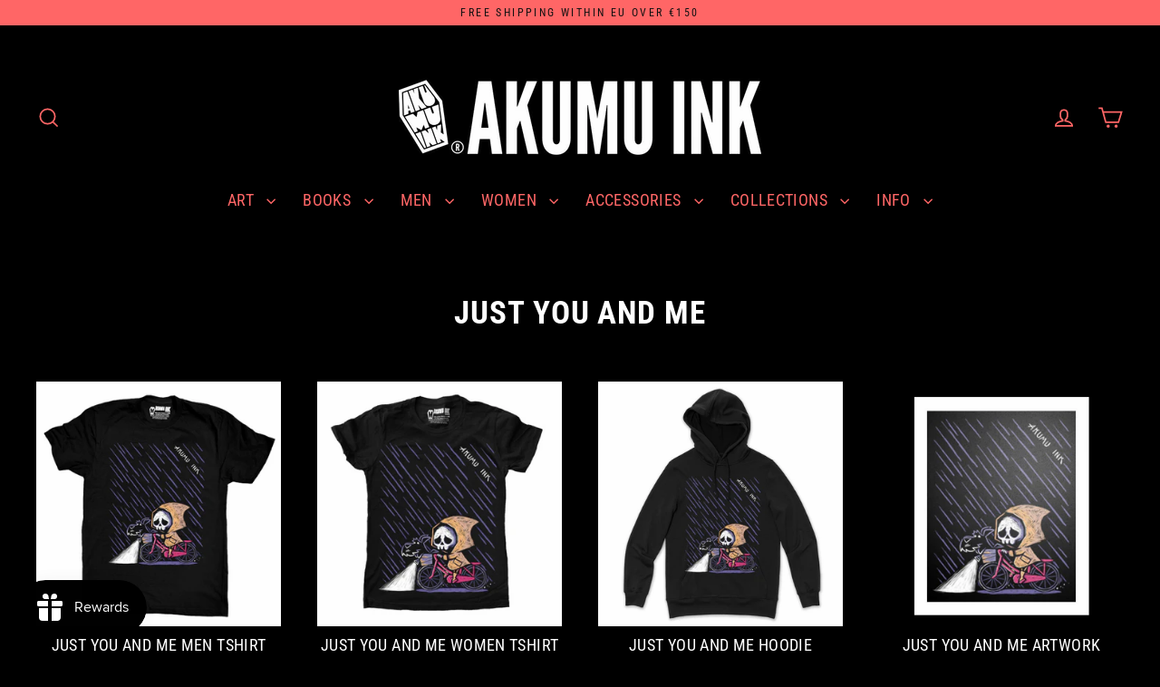

--- FILE ---
content_type: text/html; charset=UTF-8
request_url: https://www.modules4u.biz/shopify/exemptify/exemptify_v1.php
body_size: 62
content:
{"token":"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"}


--- FILE ---
content_type: text/javascript
request_url: https://cdn.starapps.studio/apps/via/akumuink/script-1754295872.js
body_size: 13365
content:
var variantImageAutomator=function(){function convertLanguageCode(languageCode){let langCode=languageCode.toUpperCase();return"PT-BR"===langCode||"PT-PT"===langCode||"ZH-CN"===langCode||"ZH-TW"===langCode?langCode.replace("-","_"):langCode.match(/^[a-zA-Z]{2}-[a-zA-Z]{2}$/)?langCode.substring(0,2):langCode}async function handleMultipartResponse(response){const reader=response.body.getReader(),decoder=new TextDecoder;let buffer="";const parts={initial:null,deferred:null};for(;;){const{done:done,value:value}=await reader.read();if(done)break;if(buffer+=decoder.decode(value,{stream:!0}),buffer.includes("--graphql")){const chunks=buffer.split("--graphql");buffer=chunks.pop()||"";for(const chunk of chunks){if(!chunk.trim())continue;const jsonMatch=chunk.match(/{.*}/s);if(jsonMatch)try{const data=JSON.parse(jsonMatch[0]);parts.initial?parts.deferred=data:parts.initial=data}catch(e){console.error("Error parsing chunk:",e)}}}}return parts}async function fetchProductVariantsWithGraphQLDefer(handle){const startTime=performance.now();let allVariants=[],hasNextPage=!0,cursor=null,productData=null,retryCount=0;const MAX_RETRIES=3,API_VERSION="2025-01";let locale=convertLanguageCode(window.Shopify.locale),countryIsoCode=window.Shopify.country;try{let shopDomain=window.Shopify?.shop;const endpoint=shopDomain?`https://${shopDomain}/api/${API_VERSION}/graphql.json`:`/api/${API_VERSION}/graphql.json`;if(!handle){const pathMatch=window.location.pathname.match(/\/products\/([^\/]+)/);if(pathMatch&&pathMatch[1])handle=decodeURIComponent(pathMatch[1]);else{let metaUrl=document.querySelector('meta[property="og:url"]');metaUrl&&(handle=decodeURIComponent(metaUrl.split("/").pop()))}if(!handle)throw new Error("Couldn't determine product handle")}for(;hasNextPage&&retryCount<MAX_RETRIES;)try{const fetchOptions={method:"POST",headers:{"Content-Type":"application/json","X-Shopify-Storefront-Access-Token":storefront_access_token,Accept:"multipart/mixed; deferSpec=20220824"},body:JSON.stringify({query:graphqlQuery,variables:{handle:handle,variantsCursor:cursor,locale:locale,countryIsoCode:countryIsoCode.toUpperCase()}}),credentials:"same-origin"},controller=new AbortController,timeoutId=setTimeout((()=>controller.abort()),6500);fetchOptions.signal=controller.signal;const response=await fetch(endpoint,fetchOptions);if(clearTimeout(timeoutId),!response.ok)throw new Error(`HTTP error! Status: ${response.status}`);let pageResponse;if((response.headers.get("Content-Type")||"").includes("multipart/mixed"))pageResponse=await handleMultipartResponse(response);else{pageResponse={initial:await response.json(),deferred:null}}!productData&&pageResponse.initial?.data?.product&&(productData={...pageResponse.initial.data.product});const deferData=pageResponse.deferred?.incremental?.[pageResponse.deferred.incremental.length-1]?.data?.variants;if(deferData){const variants=deferData.nodes||[];allVariants=[...allVariants,...variants],hasNextPage=deferData.pageInfo?.hasNextPage||!1,cursor=deferData.pageInfo?.endCursor||null,retryCount=0}else hasNextPage=!1}catch(error){retryCount++,console.warn(`Attempt ${retryCount} failed: ${error.message}`),retryCount>=MAX_RETRIES?(console.error("Max retries reached"),hasNextPage=!1):await new Promise((resolve=>setTimeout(resolve,1e3*Math.pow(2,retryCount-1))))}productData&&(productData.variants={...allVariants});const endTime=performance.now();return console.log(`Execution time: ${(endTime-startTime).toFixed(2)} ms`),productJson=convertShopifyGraphQLToProductJSON(productData),void(window.via_product_handle=`/products/${productJson.handle}`)}catch(error){throw console.error("Error while fetching variants:",error),error}}function fetchProductDataFromStoreFront(callback){let productHandle="";const pathMatch=window.location.pathname.match(/\/products\/([^\/]+)/);if(pathMatch&&pathMatch[1])productHandle=decodeURIComponent(pathMatch[1]);else if(product_url){const handle=product_url.match(/\/products\/([^\/]+)/);productHandle=decodeURIComponent(handle[1])}productHandle?window.requestIdleCallback?requestIdleCallback((()=>{fetchProductVariantsWithGraphQLDefer(productHandle).then((()=>{callback()})).catch((error=>{console.error("Failed to fetch product data:",error)}))}),{timeout:2e3}):setTimeout((()=>{fetchProductVariantsWithGraphQLDefer(productHandle).then((()=>{callback()})).catch((error=>{console.error("Failed to fetch product data:",error)}))}),1e3):console.error("Could not determine product handle from URL")}function convertShopifyGraphQLToProductJSON(graphqlData){const extractNumericId=globalId=>globalId?parseInt(globalId.split("/").pop()):null,extractOptionValues=options=>options.map(((option,index)=>({name:option.name,position:index+1,values:option.values||option.optionValues?.map((ov=>ov.name))||[]}))),createVariants=(variantsData,imagesData,mediaData)=>(Array.isArray(variantsData)?variantsData:Object.values(variantsData||{})).map((variant=>{const id=extractNumericId(variant.id),featuredImageId=variant.image?.id;delete variant.id,delete variant.image?.id;const variantImage=imagesData?.nodes?.find((img=>img.id===featuredImageId))||variant.image,variantMedia=mediaData?.nodes?.find((media=>media.previewImage.url===variantImage?.url))||null;return{id:id,featured_image:variantImage?{alt:variantImage.altText||variant.name,id:extractNumericId(variantImage.id),position:1,preview_image:{aspect_ratio:variantImage.width&&variantImage.height?variantImage.width/variantImage.height:.75,height:variantImage.height||252,width:variantImage.width||189,src:variantImage.url||""}}:null,featured_media:variantMedia?{alt:variantMedia.previewImage.altText||variant.name,id:extractNumericId(variantMedia.id),position:1,preview_image:{aspect_ratio:variantMedia.width&&variantMedia.height?variantMedia?.width/variantMedia?.height:.75,height:variantMedia?.height||252,width:variantMedia?.width||189,src:variantMedia.previewImage.url||""}}:null,...variant}})),extractImages=imagesData=>{if(!imagesData)return[];return(imagesData.nodes||imagesData).map(((img,index)=>({id:extractNumericId(img.id),product_id:extractNumericId(graphqlData.id),src:img.url,position:index}))).filter(Boolean)},extractMedia=mediaData=>{if(!mediaData)return[];return(mediaData.nodes||mediaData).map((media=>({alt:media.previewImage?.altText||media.altText||"Product Image",id:extractNumericId(media.id),position:media.position||1,preview_image:{aspect_ratio:media.previewImage?.width&&media.previewImage?.height?media.previewImage.width/media.previewImage.height:.75,height:media.previewImage?.height||252,width:media.previewImage?.width||189,src:media.previewImage?.url||media.url||""},aspect_ratio:media.previewImage?.width&&media.previewImage?.height?media.previewImage.width/media.previewImage.height:.75,height:media.previewImage?.height||252,media_type:media.mediaContentType?.toLowerCase()||"image",src:media.previewImage?.url||media.url||"",width:media.previewImage?.width||189})))};return{id:extractNumericId(graphqlData.id),title:graphqlData.title||"",handle:graphqlData.handle||"",description:graphqlData.description||"",published_at:graphqlData.publishedAt||(new Date).toISOString(),created_at:graphqlData.createdAt||(new Date).toISOString(),vendor:graphqlData.vendor||"",type:graphqlData.type||"",tags:graphqlData.tags||[],price:graphqlData.price??0,price_min:graphqlData.priceMin??0,price_max:graphqlData.priceMax??0,available:graphqlData.availableForSale??!0,price_varies:graphqlData.priceVaries??!1,compare_at_price:graphqlData.compareAtPrice??null,compare_at_price_min:graphqlData.compareAtPriceMin??0,compare_at_price_max:graphqlData.compareAtPriceMax??0,compare_at_price_varies:graphqlData.compareAtPriceVaries??!1,variants:createVariants(graphqlData.variants,graphqlData.images,graphqlData.media),images:extractImages(graphqlData.images),featured_image:graphqlData.featuredImage?.url||extractImages(graphqlData.images)[0]||"",options:extractOptionValues(graphqlData.options||[]),url:`/products/${graphqlData.handle}`,media:extractMedia(graphqlData.media),requires_selling_plan:graphqlData.requiresSellingPlan??!1,selling_plan_groups:graphqlData.sellingPlanGroups||[]}}function create_element_append_to_body(el,elId,display){display||(display="none");var g=document.createElement(el);g.id=elId,g.style="display:"+display,document.body.appendChild(g)}function find_current_variant(section){var variant_id,element=section||document;default_variant=0==default_variant?Object.keys(product_variants)[0]:default_variant;var queries={};if(document.location.search.substr(1).split("&").forEach((function(q){var i=q.split("=");try{queries[i[0].toString()]=i[1].toString()}catch(err){}})),isNaN(queries.variant)){let selector=element.querySelector('form[action="/cart/add"] [name="id"]:checked')||element.querySelector('form[action="/cart/add"] [name="id"]')||element.querySelector('select[name="id"]')||element.querySelector('[name="id"]');variant_id=selector?selector.value:default_variant}else variant_id=queries.variant?queries.variant:element.querySelector("select option[value='"+default_variant+"']").parentNode.value;return variant_id||default_variant}function is_variant_in_url(){return document.location.href.indexOf("variant=")>=0}function find_current_variant_from_url(){let variantId=null;const urlSearchParams=new URLSearchParams(document.location.search);if(urlSearchParams.has("variant")&&!isNaN(urlSearchParams.get("variant")))return urlSearchParams.get("variant");const hashPart=document.location.hash.substring(1);if(hashPart.includes("variant=")){const hashParams=new URLSearchParams(hashPart.startsWith("?")?hashPart:`?${hashPart}`);if(hashParams.has("variant")&&!isNaN(hashParams.get("variant")))return hashParams.get("variant")}return variantId}function find_variant_images(variant_id){var variant_images;if(variant_id||(variant_id=find_current_variant()),variants.hasOwnProperty(variant_id)?variant_images=variants[variant_id]:(variant_id=find_current_variant_from_url(),variant_images=variants.hasOwnProperty(variant_id)?variants[variant_id]:variants[default_variant]),!variant_images||0==variant_images.length||skip_showcase_image>=product_images.length)return product_images;if(!is_home&&"no_action"!=only_run_if_variant_in_url&&!is_variant_in_url()){function showcase_images(){return variants.g.length?variants.g:variant_assigned_images}function skipped_and_showcase_images(){let images=variants.skipped.concat(variants.g);return images.length?images:variant_assigned_images}if(selection_vid=0,"showcase_only"==only_run_if_variant_in_url)return showcase_images();if("showcase_and_variants"==only_run_if_variant_in_url)return variants.g.concat(variant_assigned_images);if("featured_only"==only_run_if_variant_in_url)return[product_images[0]];if("featured_and_showcase"==only_run_if_variant_in_url)return skip_showcase_image>0?[product_images[0]].concat(variants.g):showcase_images();if("skipped_and_showcase"==only_run_if_variant_in_url)return skipped_and_showcase_images();if("show_all"==only_run_if_variant_in_url)return product_images}return"at_start"==general_images_position?variant_images=variants.g.concat(variant_images):"at_end"==general_images_position&&(variant_images=variant_images.concat(variants.g)),variant_images&&0!=variant_images.length?variant_images:product_images}function is_array_equal(a1,a2){return JSON.stringify(a1)===JSON.stringify(a2)}function find_variant_media(variant_id){var variant_media;if(variant_id||(variant_id=find_current_variant()),variants_media.hasOwnProperty(variant_id)?variant_media=variants_media[variant_id]:(variant_id=find_current_variant_from_url(),variant_media=variants_media.hasOwnProperty(variant_id)?variants_media[variant_id]:variants_media[default_variant]),!variant_media||0==variant_media.length||skip_showcase_image>=product_media.length)return product_media;if(!is_home&&"no_action"!=only_run_if_variant_in_url&&!is_variant_in_url()){function showcase_images(){return variants_media.g.length?variants_media.g:variant_assigned_media}function skipped_and_showcase_images(){let images=variants_media.skipped.concat(variants_media.g);return images.length?images:variant_assigned_media}if(selection_vid=0,"showcase_only"==only_run_if_variant_in_url)return showcase_images();if("showcase_and_variants"==only_run_if_variant_in_url)return variants_media.g.concat(variant_assigned_media);if("featured_only"==only_run_if_variant_in_url)return[product_media[0]];if("featured_and_showcase"==only_run_if_variant_in_url)return skip_showcase_image>0?[product_media[0]].concat(variants_media.g):showcase_images();if("skipped_and_showcase"==only_run_if_variant_in_url)return skipped_and_showcase_images();if("show_all"==only_run_if_variant_in_url)return product_media}return"at_start"==general_images_position?variant_media=variants_media.g.concat(variant_media):"at_end"==general_images_position&&(variant_media=variant_media.concat(variants_media.g)),variant_media&&0!=variant_media.length?priority_video?moveVideoToFront(variant_media):variant_media:product_media}function moveVideoToFront(arr){const videoIndex=arr.findIndex((obj=>"video"===obj.media_type||"external_video"===obj.media_type));if(videoIndex>-1){const videoObj=arr.splice(videoIndex,1)[0];arr.unshift(videoObj)}return arr}const graphqlQuery="\n    query productDetails(\n        $countryIsoCode: CountryCode,\n        $locale: LanguageCode,\n        $handle: String!,\n        $variantsCursor: String\n    ) @inContext(country: $countryIsoCode, language: $locale) {\n        product(handle: $handle) {\n            id\n            handle\n            title\n            vendor\n            availableForSale\n            onlineStoreUrl\n            tags\n            publishedAt\n            featuredImage{\n                id\n                url\n            }\n            options{\n                id\n                name\n                values\n                optionValues{\n                    id\n                    name\n                }\n            }\n            images(first: 250){\n                nodes{\n                    id\n                    url\n                    altText\n                }\n            }\n            media(first: 250){\n                nodes{\n                    id\n                    previewImage {\n                        url\n                        altText\n                    }\n                    mediaContentType\n                }\n            }\n\n            ... on Product @defer {\n                variants(first: 250, after: $variantsCursor) {\n                    nodes {\n                        id\n                        availableForSale\n                        quantityAvailable\n                        title\n                        sku\n                        image{\n                        id\n                        }\n                        selectedOptions {\n                            name\n                            value\n                        }\n                    }\n                    pageInfo {\n                        hasNextPage\n                        endCursor\n                    }\n                }\n            }\n        }\n    }\n\n";var quick_view_enabled=!1,skip_showcase_image=0,selected_theme_name="Streamline",product_data_source="js",storefront_access_token="";const is_js_data_source="js"===product_data_source,is_storefront_data_source="storefront"===product_data_source;var priority_video=!1,can_execute_script=!1,only_run_if_variant_in_url="no_action",limit_on_product="none",product_url="",is_product_preview=window.location.href.toLowerCase().indexOf("/products_preview")>=0,is_product_page=/\/products\/|\/produkty\/|\/produkte\//.test(window.location.href.toLowerCase()),is_home="/"==window.location.pathname||/^\/[a-z]{2}\/?$/.test(window.location.pathname),is_pages=window.location.pathname.indexOf("/pages/")>=0,is_collection=1===window.location.pathname.search("collections"),variant_id=0,selection_vid=0,last_variant_images={};if((is_home||is_pages||is_collection||is_product_page||is_product_preview)&&(can_execute_script=!0),quick_view_enabled)var jTimer=setInterval((function(){window.$&&window.jQuery,clearInterval(jTimer)}),10);if(can_execute_script){if(is_home){if("Startup"==selected_theme_name)product_url=document.querySelector('[data-section-type="featured-product"] .product-title a')?document.querySelector('[data-section-type="featured-product"] .product-title a').href:"";else if("Flow"==selected_theme_name)product_url=document.querySelector("#product-box .product-details--form-wrapper a")?document.querySelector("#product-box .product-details--form-wrapper a").href:"";else if("Debut"==selected_theme_name);else if("Success theme"==selected_theme_name);else if("Supply V2"==selected_theme_name)product_url=document.querySelector('[data-section-type="product-template"] a.full-details')?document.querySelector('[data-section-type="product-template"] a.full-details').href:"";else if("Launch"==selected_theme_name)product_url=document.querySelector(".home-featured-product .product-title a")?document.querySelector(".home-featured-product .product-title a").href:"";else if("Responsive"==selected_theme_name)product_url=document.querySelector(".featured-product-section .product_name a")?document.querySelector(".featured-product-section .product_name a").href:"";else if("Streamline"==selected_theme_name);else if("Broadcast"==selected_theme_name)product_url=document.querySelector('[data-section-type="product"] .product__title a')?document.querySelector('[data-section-type="product"] .product__title a').href:"";else if("Palo Alto V2"==selected_theme_name)product_url=document.querySelector('[data-section-type="featured-product"]:first-child .featured-product-title a')?document.querySelector('[data-section-type="featured-product"]:first-child .featured-product-title a').href:"";else if("Startup V3"==selected_theme_name)product_url=document.querySelector(".product-title a")?document.querySelector(".product-title a").href:"";else if(["Turbo","Turbo Seoul","Turbo Florence","Turbo Portland","Turbo Chicago","Turbo Dubai","Turbo Tennessee"].indexOf(selected_theme_name)>=0)product_url=document.querySelector(".product_section .product_name a")?document.querySelector(".product_section .product_name a").href:"";else if("Palo Alto V3"==selected_theme_name)product_url=document.querySelector('[data-section-type="featured-product"] .featured-product-title a')?document.querySelector('[data-section-type="featured-product"] .featured-product-title a').href:"";else if("Warehouse"==selected_theme_name)product_url=document.querySelector('[data-section-type="product"]:last-child .product-meta__title a')?document.querySelector('[data-section-type="product"]:last-child .product-meta__title a').href:"";else if("Flex"==selected_theme_name)product_url=document.querySelector(".shopify-section.featured-product-section.jsProduct .product-thumbnail__title a")?document.querySelector(".shopify-section.featured-product-section.jsProduct .product-thumbnail__title a").href:"";else if(["Empire V5.1","Superstore V2"].indexOf(selected_theme_name)>=0){let product_links=document.querySelectorAll(".featured-product--container .product-link");product_url=product_links.length?product_links[product_links.length-1].href:""}product_url=product_url.replace(/\/$/,"").split("?")[0].split("#")[0]}else if(is_pages)"Broadcast"==selected_theme_name&&(product_url=document.querySelector('[data-section-type="product"] .product__title a')?document.querySelector('[data-section-type="product"] .product__title a').href:""),"Concept"==selected_theme_name&&(product_url=document.querySelector(".featured-product product-info a.product__more")?.href),product_url=product_url.replace(/\/$/,"").split("?")[0].split("#")[0];else if(is_collection&&!is_product_page){if("Habitat"==selected_theme_name&&(product_url=document.querySelector(".shopify-section.product-section [sa-product-url]")?.href,!product_url)){let intervalId=setInterval((function(){variantImageAutomator(),clearInterval(intervalId)}),200);return}}else product_url=window.location.pathname.replace(/\/$/,"").replace("//","/");if(product_url.length&&(void 0===window.via_product_handle||window.via_product_handle!=product_url)){var productJson;window.via_product_handle=product_url;var variants={},product_variants={};variants.g=[],variants.skipped=[];var product_images=[],default_variant=0,general_images_position="at_end",hide_single_thumb=!1,variant_assigned_images=[],variants_media={},product_media=[];variants_media.g=[],variants_media.skipped=[];var variant_assigned_media=[],product_tags="",variant_assigned_images_ids=[],variant_assigned_media_ids=[],all_variant_media=[],all_variant_images=[];function assign_variants_media(productJson){product_media=productJson.media,productJson.variants.forEach((function(variant){variant.featured_image&&-1==variant_assigned_images_ids.indexOf(variant.featured_image.id)&&(variant_assigned_images_ids.push(variant.featured_image.id),variant_assigned_images.push(variant.featured_image)),variant.featured_media&&-1==variant_assigned_media_ids.indexOf(variant.featured_media.id)&&(variant_assigned_media_ids.push(variant.featured_media.id),variant_assigned_media.push(variant.featured_media)),!default_variant&&variant.available&&(default_variant=variant.id),variant.featured_media&&(all_variant_media[variant.featured_media.id]||(all_variant_media[variant.featured_media.id]=[]),all_variant_media[variant.featured_media.id].push(variant.id)),variants_media[variant.id]=[],variant.featured_image&&(all_variant_images[variant.featured_image.id]||(all_variant_images[variant.featured_image.id]=[]),all_variant_images[variant.featured_image.id].push(variant.id)),variants[variant.id]=[],product_variants[variant.id]=variant}));var general_media=!0,current_variant_ids=[];product_media.forEach((function(media,index){general_media&&-1==variant_assigned_media_ids.indexOf(media.id)?skip_showcase_image>0&&index<skip_showcase_image?variants_media.skipped.push(media):variants_media.g.push(media):(general_media=!1,(current_variant_ids=all_variant_media[media.id]?all_variant_media[media.id]:current_variant_ids).forEach((function(variant_id){variants_media[variant_id].push(media)})))}))}function assign_variant_images(images){var general_images=!0,current_variant_ids=[];(product_images=images).forEach((function(image,index){general_images&&-1==variant_assigned_images_ids.indexOf(image.id)?skip_showcase_image>0&&index<skip_showcase_image?variants.skipped.push(image):variants.g.push(image):(general_images=!1,(current_variant_ids=all_variant_images[image.id]?all_variant_images[image.id]:current_variant_ids).forEach((function(variant_id){variants[variant_id].push(image)})))}))}function is_correct_theme_selected(){let excluded_theme_names="Shogun Page Builder App, GemPages Page Builder App, LayoutHub Easy Page Builder App, MagicZoomPlus App, MyCustomTheme, PageFly Advanced Page Builder App",excluded_stores_domains=["e28ecc.myshopify.com"];if(Shopify.theme&&Shopify.theme.name){let theme_name="Streamline".toLowerCase(),current_live_theme=Shopify.theme.schema_name?.toLowerCase();if(excluded_theme_names.includes(theme_name))return!0;if(!theme_name.includes(current_live_theme)&&"mycustomtheme"!==theme_name&&!excluded_stores_domains.includes(Shopify.shop))return console.log(`If StarApps Variant Image app is not working, please select ${current_live_theme} as theme in app dashboard or request support.`),!1}return!0}function is_restrictable(){return"include_selected"==limit_on_product&&0==/via_enabled|viaenabled|via-enabled|__via_enabled/.test(product_tags.toLowerCase())||"exclude_selected"==limit_on_product&&1==/via_disabled|via-disabled|viadisabled|__via_disabled/.test(product_tags.toLowerCase())}function get_ready_with_data(_callback){var DONE=4,OK=200,xhr_for_js=new XMLHttpRequest;return xhr_for_js.open("GET",product_url+".js",!0),xhr_for_js.send(),xhr_for_js.onreadystatechange=function(){if(xhr_for_js.readyState===DONE&&xhr_for_js.status===OK){if(productJson=JSON.parse(xhr_for_js.responseText),product_tags=productJson.tags.join(),(void 0===productJson.media||0==productJson.media.length)&&0==productJson.images.length)return;assign_variants_media(productJson);var xhr_for_json=new XMLHttpRequest;xhr_for_json.open("GET",product_url+".json",!0),xhr_for_json.send(),xhr_for_json.onreadystatechange=function(){xhr_for_json.readyState===DONE&&(xhr_for_json.status===OK&&(assign_variant_images(JSON.parse(xhr_for_json.responseText).product.images),_callback()))}}},!0}function processJSONInformation(){product_tags=productJson.tags.join();const images=is_storefront_data_source?productJson.images:productJson.product_images;assign_variants_media(productJson),assign_variant_images(images),execute_app_code()}function isNoVariantProduct(){return 1==productJson.variants.length&&productJson.variants[0].title.toLowerCase().includes("default")}const handleProductDataFetch=()=>{is_product_preview||productJson&&productJson.media||(is_js_data_source&&get_ready_with_data(execute_app_code),is_storefront_data_source&&fetchProductDataFromStoreFront(processJSONInformation))};function run(){if(is_product_preview)try{productJson=JSON.parse(document.querySelector("[sa-product-json]").innerText),processJSONInformation()}catch(e){setTimeout((function(){run()}),100)}handleProductDataFetch()}function execute_app_code(){if(!(is_restrictable()||1==product_media.length&&1==product_images.length||isNoVariantProduct())){is_correct_theme_selected();var nTimer=setInterval((function(){if("interactive"==document.readyState||"complete"==document.readyState){function streamline_find_current_variant_from_name(section){return $('[name="id"]',section).val()}clearInterval(nTimer),create_element_append_to_body("div","multi-variant-info"),create_element_append_to_body("div","multi-variant-thumb");var is_first_execution=!0;if(is_home)var section_id=(section=document.querySelector('[data-section-type="product"]')).dataset.sectionId;else{var section=document.querySelector('[data-section-type="product-template"][data-section-id="'+productJson.id+'"]');section_id=productJson.id}var stackedImages=section.dataset.imagesStacked||!1,media_used=section.querySelectorAll("[data-product-thumbs] [data-id='"+product_media[0].id+"']").length>0,all_images=media_used?product_media:product_images;document.getElementById("multi-variant-info").innerHTML=document.querySelector("[data-product-photos]").innerHTML,document.getElementById("multi-variant-thumb").innerHTML=document.querySelector("[data-product-thumbs]").innerHTML,document.querySelectorAll("#multi-variant-info img.lazyloading, #multi-variant-thumb img.lazyloading").forEach((image=>{image.classList.remove("lazyloading"),image.classList.add("lazyload")}));var zTimer=setInterval((function(){if("function"==typeof Flickity&&"object"==typeof theme&&"function"==typeof theme.Photoswipe){clearInterval(zTimer),section.off("variantImageChange.product-"+section_id);var selectors=document.querySelectorAll('select, .panda-swatch, .single-option-selector, label, .swatches .swatch-selector, form[action="/cart/add"], .product-option-item');function variant_change_event(){setTimeout((function(){variant_id=find_current_variant(),selection_vid!=variant_id&&(streamline2_change_images(variant_id),selection_vid=variant_id)}),100)}selectors&&Object.entries(selectors).forEach((([index,selector])=>{selector.addEventListener("click",variant_change_event,!1),selector.addEventListener("change",variant_change_event,!1)})),streamline2_change_images()}else"undefined"!=typeof $&&$.fn&&"function"==typeof $.fn.slick&&(clearInterval(zTimer),section=$(section),$("[data-product-photos]:first div[data-index]:not(.slick-cloned)",section).each((function(index,obj){$(obj).attr("data-image-id",all_images[index].id)})),0==$("#multi-variant-info-"+productJson.id).length&&($("body").append("<div id='multi-variant-info-"+productJson.id+"' style='display:none'></div>"),$("body").append("<div id='multi-variant-thumb-"+productJson.id+"' style='display:none'></div>"),$("#multi-variant-info-"+productJson.id).html($("[data-product-photos]",section).html()),$("#multi-variant-thumb-"+productJson.id).html($("[data-product-thumbs]",section).html()),$("#multi-variant-info-"+productJson.id+" img.lazyloading").removeClass("lazyloading").addClass("lazyload"),$("#multi-variant-thumb-"+productJson.id+" img.lazyloading").removeClass("lazyloading").addClass("lazyload"),$("#multi-variant-info-"+productJson.id+" div[data-image-id]").removeAttr("style"),$("#multi-variant-thumb-"+productJson.id+" .product__thumb-item").removeClass("thumb--current"),$("#multi-variant-info-"+productJson.id+" .product__slide").removeAttr("data-index"),$("#multi-variant-thumb-"+productJson.id+" .product__thumb").removeAttr("data-index"),$("#multi-variant-thumb-"+productJson.id+" .product__thumb-item").removeAttr("data-index")),section.off("variantImageChange.product-"+section_id),$("body").off(".product-"+section_id),$(window).off(".product-image-"+section_id),streamline_change_images(variant_id=streamline_find_current_variant_from_name(section)),$("body").on("change click","select, label, .panda-swatch, .single-option-selector, .swatches .swatch-selector",(function(){setTimeout((function(){(variant_id=streamline_find_current_variant_from_name(section))||(variant_id=find_current_variant()),selection_vid!=variant_id&&(streamline_change_images(variant_id),selection_vid=variant_id)}),100)})))}),10);function streamline2_change_images(variant_id){function videoSetup(){var productVideos=mainSlider.querySelectorAll(selectors.productVideo);if(!productVideos.length)return!1;productVideos.forEach((vid=>{var type=vid.dataset.videoType;"youtube"===type?initYoutubeVideo(vid):"mp4"===type&&initMp4Video(vid)}))}function initYoutubeVideo(div){videoObjects[div.id]=new theme.YouTube(div.id,{videoId:div.dataset.youtubeId,videoParent:selectors.videoParent,autoplay:!1,style:div.dataset.videoStyle,loop:div.dataset.videoLoop,events:{onReady:youtubePlayerReady.bind(this),onStateChange:youtubePlayerStateChange.bind(this)}})}function youtubePlayerReady(evt){var iframeId=evt.target.getIframe().id;if(videoObjects[iframeId]){var obj=videoObjects[iframeId],player=obj.videoPlayer;"sound"!==obj.options.style&&player.mute(),obj.parent.classList.remove("loading"),obj.parent.classList.add("loaded"),_isFirstSlide(iframeId)&&"sound"!==obj.options.style&&player.playVideo()}}function _isFirstSlide(id){return mainSlider.querySelector(selectors.startingSlide+" #"+id)}function youtubePlayerStateChange(evt){var iframeId=evt.target.getIframe().id,obj=videoObjects[iframeId];switch(evt.data){case-1:obj.attemptedToPlay&&obj.parent.classList.add("video-interactable");break;case 0:obj&&"true"===obj.options.loop&&obj.videoPlayer.playVideo();break;case 3:obj.attemptedToPlay=!0}}function initMp4Video(div){videoObjects[div.id]={id:div.id,type:"mp4"},_isFirstSlide(div.id)&&playMp4Video(div.id)}function stopVideos(){for(var[id,vid]of Object.entries(videoObjects))vid.videoPlayer?"function"==typeof vid.videoPlayer.stopVideo&&vid.videoPlayer.stopVideo():"mp4"===vid.type&&stopMp4Video(vid.id)}function _getVideoType(video){return video.getAttribute("data-video-type")}function _getVideoDivId(video){return video.id}function playMp4Video(id){var player=container.querySelector("#"+id),playPromise=player.play();player.setAttribute("controls",""),"eminentluggage.myshopify.com"!==Shopify.shop&&player.focus(),player.addEventListener("focusout",returnFocusToThumbnail.bind(this)),void 0!==playPromise&&playPromise.then((function(){})).catch((function(){player.setAttribute("controls",""),player.closest(selectors.videoParent).setAttribute("data-video-style","unmuted")}))}function stopMp4Video(id){var player=container.querySelector("#"+id);player.removeEventListener("focusout",returnFocusToThumbnail.bind(this)),player&&"function"==typeof player.pause&&(player.removeAttribute("controls"),player.pause())}function returnFocusToThumbnail(){container.querySelector('.product__thumb-item[data-index="'+settings.currentSlideIndex+'"] a')}function preImageSetup(){setImageSizes(),initImageSwitch(),initImageZoom(),customMediaListners(),initModelViewerLibraries(),initShopifyXrLaunch()}function initProductSlider(variant){if(mainSlider.querySelectorAll(selectors.slide).length<=1){var slide=mainSlider.querySelector(selectors.slide);slide&&slide.classList.add("is-selected")}else{if(settings.has3d=container.querySelectorAll(selectors.media).length,"muted"!==settings.videoStyle&&theme.videoModal(!0),!variant){mainSlider.querySelector(selectors.startingSlide);settings.currentSlideIndex=0}initSliders({adaptiveHeight:!0,avoidReflow:!0,initialIndex:settings.currentSlideIndex,childNav:thumbSlider,
childNavScroller:container.querySelector(selectors.thumbScroller),childVertical:"beside"===thumbSlider.dataset.position,fade:!settings.stackedImages,pageDots:!0,wrapAround:!0,callbacks:{onInit:onSliderInit.bind(this),onChange:onSlideChange.bind(this)}})}}function onSliderInit(slide){settings.imageSetName&&prepMediaOnSlide(slide)}function onSlideChange(index){if(flickity){var prevSlide=mainSlider.querySelector('.product-main-slide[data-index="'+settings.currentSlideIndex+'"]'),nextSlide=mainSlider.querySelector('.product-main-slide[data-index="'+index+'"]');prevSlide.setAttribute("tabindex","-1"),nextSlide.setAttribute("tabindex",0),stopMediaOnSlide(prevSlide),prepMediaOnSlide(nextSlide),settings.currentSlideIndex=index}}function stopMediaOnSlide(slide){var video=slide.querySelector(selectors.productVideo);if(video){var videoType=_getVideoType(video),videoId=_getVideoDivId(video);if("youtube"===videoType){if(videoObjects[videoId].videoPlayer)return void videoObjects[videoId].videoPlayer.stopVideo()}else if("mp4"===videoType)return void stopMp4Video(videoId)}var currentMedia=slide.querySelector(selectors.media);currentMedia&&currentMedia.dispatchEvent(new CustomEvent("mediaHidden",{bubbles:!0,cancelable:!0}))}function prepMediaOnSlide(slide){var video=slide.querySelector(selectors.productVideo);if(video){var videoType=_getVideoType(video),videoId=_getVideoDivId(video);if("youtube"===videoType){if(videoObjects[videoId].videoPlayer&&"sound"!==videoObjects[videoId].options.style)return void videoObjects[videoId].videoPlayer.playVideo()}else"mp4"===videoType&&playMp4Video(videoId)}var nextMedia=slide.querySelector(selectors.media);nextMedia&&(nextMedia.dispatchEvent(new CustomEvent("mediaVisible",{bubbles:!0,cancelable:!0})),slide.querySelector(".shopify-model-viewer-ui__button").setAttribute("tabindex",0),slide.querySelector(".product-single__close-media").setAttribute("tabindex",0)),hideZoomOverlay(nextMedia)}function initImageZoom(){var container=section.querySelector(selectors.imageContainer);if(container){new theme.Photoswipe(container,sectionId);container.addEventListener("photoswipe:afterChange",function(evt){flickity&&flickity.goToSlide(evt.detail.index)}.bind(this))}}function getThumbIndex(target){return target.dataset.index}function setImageSizes(){if(settings.hasImages){var currentImage=firstProductImage.currentSrc;currentImage&&(settings.imageSize=theme.Images.imageSize(currentImage))}}function initImageSwitch(){var thumbs=container.querySelectorAll(selectors.photoThumbs);thumbs.length&&thumbs.forEach((thumb=>{thumb.addEventListener("click",function(evt){(evt.preventDefault(),!theme.config.bpSmall&&settings.stackedImages)&&stackedScrollTo(getThumbIndex(thumb))}.bind(this)),thumb.addEventListener("focus",function(){var index=getThumbIndex(thumb);theme.config.bpSmall||(settings.stackedImages?(container.querySelectorAll(selectors.photoThumbItem).forEach((el=>{el.classList.remove(classes.thumbActive)})),stackedScrollTo(index)):flickity&&flickity.goToSlide(index))}.bind(this)),thumb.addEventListener("keydown",function(evt){13===evt.keyCode&&container.querySelector(selectors.currentSlide).focus()}.bind(this))}))}function stackedImagesInit(){window.off(namespaceImages),stackedImagePositions(),inModal?setTimeout(function(){stackedActive(settings.stackedCurrent)}.bind(this),1e3):stackedActive(settings.stackedCurrent),window.off("resize"+namespaceImages),window.on("resize"+namespaceImages,theme.utils.debounce(200,stackedImagePositions.bind(this))),window.off("scroll"+namespaceImages),window.on("scroll"+namespaceImages,theme.utils.throttle(200,function(){var goal=window.scrollY,closest=settings.stackedImagePositions.reduce((function(prev,curr){return Math.abs(curr-goal)<Math.abs(prev-goal)?curr:prev})),index=settings.stackedImagePositions.indexOf(closest);settings.stackedCurrent!==index&&stackedActive(index)}.bind(this)))}function stackedImagePositions(){var positions=[];container.querySelectorAll(selectors.photo).forEach((el=>{positions.push(Math.round(el.offsetTop))})),settings.stackedImagePositions=positions}function stackedScrollTo(index){var img=container.querySelectorAll(selectors.photo)[index];if(img){var pos=img.offsetTop;window.scroll({top:pos,behavior:"smooth"})}}function stackedActive(index){container.querySelectorAll(selectors.photoThumbItem).forEach((el=>{el.classList.remove(classes.thumbActive),el.classList.remove("is-active")}));var thumb=container.querySelectorAll(selectors.photoThumbItem)[index];if(thumb&&(thumb.classList.add(classes.thumbActive),settings.currentSlideIndex=thumb.dataset.index),settings.hasVideos){stopVideos();var video=container.querySelectorAll(selectors.photo)[index].querySelector(".product__video");if(video){var videoType=_getVideoType(video),videoId=_getVideoDivId(video);if("youtube"===videoType){if(videoObjects[videoId].videoPlayer&&"sound"!==videoObjects[videoId].options.style)return void videoObjects[videoId].videoPlayer.playVideo()}else"mp4"===videoType&&playMp4Video(videoId)}}if(settings.has3d){var allMedia=container.querySelectorAll(selectors.media);allMedia.length&&allMedia.forEach((el=>{el.dispatchEvent(new CustomEvent("mediaHidden"))}));var media=container.querySelectorAll(selectors.photo)[index].querySelector(selectors.media);media&&media.dispatchEvent(new CustomEvent("mediaVisible"))}settings.stackedCurrent=index}function initSliders(args){destroyImageCarousels(),!theme.config.bpSmall&&settings.stackedImages?stackedImagesInit():flickity=new theme.Slideshow(mainSlider,args)}function destroyImageCarousels(){flickity&&"function"==typeof flickity.destroy&&flickity.destroy()}function hideZoomOverlay(hide){var btn=container.querySelector(selectors.zoomButton);hide?btn&&btn.classList.add(classes.hidden):btn&&btn.classList.remove(classes.hidden)}function initModelViewerLibraries(){var modelViewerElements=container.querySelectorAll(selectors.media);modelViewerElements.length<1||theme.ProductMedia.init(modelViewerElements,sectionId)}function initShopifyXrLaunch(){document.addEventListener("shopify_xr_launch",function(){container.querySelector(selectors.productMediaWrapper+":not(."+classes.hidden+")").dispatchEvent(new CustomEvent("xrLaunch",{bubbles:!0,cancelable:!0}))}.bind(this))}function customMediaListners(){container.querySelectorAll(selectors.closeMedia).forEach((el=>{el.addEventListener("click",function(){if(settings.stackedImages)var slide=mainSlider.querySelector('.product-main-slide[data-index="'+settings.currentSlideIndex+'"]');else slide=mainSlider.querySelector(selectors.currentSlide);var media=slide.querySelector(selectors.media);media&&media.dispatchEvent(new CustomEvent("mediaHidden",{bubbles:!0,cancelable:!0}))}.bind(this))}));var modelViewers=container.querySelectorAll("model-viewer");modelViewers.length&&modelViewers.forEach((el=>{el.addEventListener("shopify_model_viewer_ui_toggle_play",function(evt){mediaLoaded(evt)}.bind(this)),el.addEventListener("shopify_model_viewer_ui_toggle_pause",function(evt){mediaUnloaded(evt)}.bind(this))}))}function mediaLoaded(){container.querySelectorAll(selectors.closeMedia).forEach((el=>{el.classList.remove(classes.hidden)})),flickity&&flickity.setDraggable(!1)}function mediaUnloaded(){container.querySelectorAll(selectors.closeMedia).forEach((el=>{el.classList.add(classes.hidden)})),flickity&&flickity.setDraggable(!0)}if(variant_images=find_variant_media(variant_id),!is_array_equal(last_variant_images,variant_images)){last_variant_images=variant_images;var slide_images="",thumb_images="";variant_images.forEach(((image,index)=>{let main=document.querySelector("#multi-variant-info [data-product-photo][data-id='"+image.id+"']");if(main.setAttribute("data-index",index),main.querySelector(".photoswipe__image")&&main.querySelector(".photoswipe__image").setAttribute("data-index",index+1),main.querySelector(".js-photoswipe__zoom")&&main.querySelector(".js-photoswipe__zoom").setAttribute("data-index",index+1),main.removeAttribute("style"),main.classList.remove("hide"),main.querySelector("model-viewer")){let model=main.querySelector("model-viewer").outerHTML;main.querySelector(".shopify-model-viewer-ui")&&main.querySelector(".shopify-model-viewer-ui").remove(),main.querySelector("img").insertAdjacentHTML("afterEnd",model)}slide_images+=main.outerHTML;let thumb=document.querySelector("#multi-variant-thumb .product__thumb[data-id='"+image.id+"']");thumb.setAttribute("data-index",index),thumb=thumb.closest(".product__thumb-item"),thumb.setAttribute("data-index",index),thumb.classList.remove("hide"),thumb_images+=thumb.outerHTML})),Flickity.data(".product-slideshow")&&Flickity.data(".product-slideshow").destroy(),section.querySelector(".product-slideshow").innerHTML=slide_images,section.querySelector(".product__thumbs-sticky")?section.querySelector(".product__thumbs-sticky").innerHTML=thumb_images:section.querySelector("[data-product-thumbs]").innerHTML=thumb_images,1==variant_images.length&&hide_single_thumb?section.querySelector(".product__thumbs").style.display="none":section.querySelector(".product__thumbs").style.display="";var flickity,container=section,sectionId=section_id,classes={isModal:"is-modal",loading:"loading",loaded:"loaded",hidden:"hide",visuallyHide:"visually-invisible",thumbActive:"thumb--current"},selectors={imageContainer:"[data-product-images]",mainSlider:"[data-product-photos]",thumbSlider:"[data-product-thumbs]",thumbScroller:"[data-product-thumbs-scroller]",photo:"[data-product-photo]",photoThumbs:"[data-product-thumb]",photoThumbItem:"[data-product-thumb-item]",zoomButton:".product__photo-zoom",productImageMain:".product-image-main",productVideo:".product__video",videoParent:".product__video-wrapper",slide:".product-main-slide",currentSlide:".is-selected",startingSlide:".starting-slide",media:"[data-product-media-type-model]",closeMedia:".product-single__close-media"},inModal="true"===container.dataset.modal,videoObjects=[],namespaceImages=".product-image-"+sectionId,settings={enableHistoryState:"true"===container.dataset.history||!1,namespace:".product-"+sectionId,inventory:!1,inventoryThreshold:10,modalInit:!1,hasImages:!0,hasVideos:container.querySelectorAll(selectors.productVideo).length||!1,videoStyle:container.dataset.videoStyle,has3d:!1,imageSetName:null,imageSetIndex:null,currentImageSet:null,stackedImages:container.dataset.imagesStacked||!1,stackedCurrent:0,stackedImagePositions:[],imageSize:"620x",currentSlideIndex:0,videoLooping:container.dataset.videoLooping},mainSlider=container.querySelector(selectors.mainSlider),thumbSlider=container.querySelector(selectors.thumbSlider),firstProductImage=mainSlider.querySelector("img");firstProductImage||(settings.hasImages=!1),settings.imageSetName=!1,preImageSetup(),videoSetup(),initProductSlider(),section.querySelectorAll(".product-slideshow .product__video-wrapper.loading").forEach((image=>{image.classList.remove("loading")})),settings.stackedImages&&setTimeout((function(){window.scrollTo(0,0)}),100),section.off("variantImageChange.product-"+section_id),window.AOS&&AOS.refreshHard()}}function streamline_change_images(variant_id){function stackedImagesInit(){var namespaceImages=".product-image-"+section_id;stackedCurrent=0,stackedImagePositions=[],$(window).off("resize"+namespaceImages),$(window).off("scroll"+namespaceImages),setStackedImagePositions(),stackedScrollTo(stackedCurrent),stackedActive(stackedCurrent),$(window).on("resize"+namespaceImages,$.debounce(200,setStackedImagePositions.bind(this))),$(window).on("scroll"+namespaceImages,$.throttle(200,function(){var goal=window.scrollY,closest=stackedImagePositions.reduce((function(prev,curr){return Math.abs(curr-goal)<Math.abs(prev-goal)?curr:prev})),index=stackedImagePositions.indexOf(closest);stackedCurrent!==index&&stackedActive(index)}.bind(this)))}function setStackedImagePositions(){var positions=[];$("[data-product-photos] [data-product-photo]",section).each((function(){positions.push(Math.round($(this).offset().top))})),stackedImagePositions=positions}function stackedScrollTo(index){if(!is_first_execution){var pos=$("[data-product-photos] [data-product-photo]",section).eq(index).offset().top;$("html, body").animate({scrollTop:pos},400,"swing")}}function stackedActive(index){if($("[data-product-thumbs] [data-product-thumb-item]",section).removeClass("thumb--current").eq(index).addClass("thumb--current"),has3d){$container.find(selectors.media).trigger("mediaHidden");var $media=$(selectors.photo,$container).eq(index).find(selectors.media);$media.length&&$media.trigger("mediaVisible")}}if(variant_images=media_used?find_variant_media(variant_id):find_variant_images(variant_id),!is_array_equal(last_variant_images,variant_images)){last_variant_images=variant_images;var bpSmall=$(window).width()<769,slide_images="",thumb_images="";$.each(variant_images,(function(index,image){var obj=$("#multi-variant-info-"+productJson.id+" div[data-image-id='"+image.id+"']:not(.slick-cloned)").clone().attr("data-index",index);if(bpSmall?obj.find(".photoswipe__image").attr("data-index",index+2):obj.find(".photoswipe__image").attr("data-index",index+1),obj.find(".product__photo-zoom").attr("data-index",index+1),obj.find("model-viewer").length>0){let model=obj.find("model-viewer").clone().removeAttr("class").removeAttr("data-js-focus-visible");obj.find(".shopify-model-viewer-ui").remove(),obj.find(".product-single__close-media").before(model)}slide_images+=obj.wrap("<div></div>").parent().html(),thumb_images+=$("#multi-variant-thumb-"+productJson.id+" .product__thumb[data-id='"+image.id+"']:not(.slick-cloned)").attr("data-index",index).closest(".product__thumb-item").attr("data-index",index).clone().wrap("<div></div>").parent().html()}));try{$("[data-product-photos]",section).slick("unslick"),$("[data-product-thumbs]",section).slick("unslick")}catch(e){}$("[data-product-photos]",section).html(slide_images),$("[data-product-thumbs] .product__thumbs-sticky",section).length?$("[data-product-thumbs] .product__thumbs-sticky",section).html(thumb_images):$("[data-product-thumbs]",section).html(thumb_images),is_first_execution=!0;var selectors={imageContainer:"[data-product-images]",mainSlider:"[data-product-photos]",thumbSlider:"[data-product-thumbs]",photo:"[data-product-photo]",photoThumbs:"[data-product-thumb]",photoThumbItem:"[data-product-thumb-item]",zoomButton:".product__photo-zoom",productImageMain:".product-image-main",dotsContainer:".product__photo-dots",productVideo:"[data-product-video]",videoParent:".product__video-wrapper",currentSlide:".slick-current",startingSlide:".starting-slide",media:"[data-product-media-type-model]",closeMedia:".product-single__close-media"},$container=$("[data-product-photos]",section),$modelViewerElements=$("[data-product-media-type-model]",section),has3d=$modelViewerElements.length>0;if(has3d){function customMediaListners(){$(".product-single__close-media",section).on("click",function(){$("[data-product-photos]",section).find("[data-product-media-type-model]").trigger("mediaHidden")}.bind(this)),$("[data-product-photos]",section).find("model-viewer").on("shopify_model_viewer_ui_toggle_play",function(evt){mediaLoaded(evt)}.bind(this)).on("shopify_model_viewer_ui_toggle_pause",function(evt){mediaUnloaded(evt)}.bind(this))}function mediaLoaded(){$("[data-product-photos]",section).find(".product-single__close-media").removeClass("hide"),toggleSliderSwiping(!1)}function mediaUnloaded(){$("[data-product-photos]",section).find(".product-single__close-media").addClass("hide"),toggleSliderSwiping(!0)}function toggleSliderSwiping(enable){$("[data-product-photos]",section).hasClass("slick-initialized")&&($("[data-product-photos]",section).slick("slickSetOption","swipe",enable),$("[data-product-photos]",section).slick("slickSetOption","draggable",enable),$("[data-product-photos]",section).slick("slickSetOption","touchMove",enable),$("[data-product-photos]",section).slick("slickSetOption","accessibility",enable))}theme.ProductMedia.removeSectionModels(section_id),theme.ProductMedia.init($modelViewerElements,section_id),customMediaListners()}var args={},thumbnailsVertical="beside"===$("[data-product-thumbs]",section).data("position"),mainSliderArgs={infinite:!0,arrows:!1,dots:!0,touchThreshold:10,speed:300,adaptiveHeight:!1,initialSlide:0,rtl:theme.config.rtl};$(".product__photo-dots",section).length&&(mainSliderArgs=$.extend({},mainSliderArgs,{appendDots:$(".product__photo-dots",section)}));var thumbSliderArgs={initialSlide:0};bpSmall?(args.main=mainSliderArgs,args.thumbs=thumbSliderArgs):(args.main=$.extend({},mainSliderArgs,{asNavFor:$("[data-product-thumbs]",section),adaptiveHeight:!thumbnailsVertical,dots:!1,infinite:!1,fade:!0}),args.thumbs=$.extend({},thumbSliderArgs,{asNavFor:$("[data-product-photos]",section),slidesToShow:thumbnailsVertical?3:5,slidesToScroll:1,arrows:!1,dots:!1,vertical:thumbnailsVertical,verticalSwiping:thumbnailsVertical,focusOnSelect:!0,infinite:!1,customHeightMatching:thumbnailsVertical,customSlideAdvancement:!0})),$("[data-product-thumbs] [data-product-thumb]",section).off("click").on("click",(function(evt){evt.preventDefault()})),!bpSmall&&stackedImages?(stackedImagesInit(),$("[data-product-thumbs] [data-product-thumb]",section).off("click").on("click",(function(evt){evt.preventDefault(),stackedScrollTo($(evt.currentTarget).data("index"))}))):bpSmall&&"mycustomgolfball.myshopify.com"===Shopify.shop?console.log("skip"):"function"==typeof $.fn.slick&&$("[data-product-photos]",section).not(".slick-initialized").slick(args.main),bpSmall||stackedImages||$("[data-product-thumbs]",section).length&&"function"==typeof $.fn.slick&&$("[data-product-thumbs]",section).not(".slick-initialized").slick(args.thumbs),$(".product__thumb-"+section_id).off("click").on("click",(function(evt){evt.preventDefault()})),$("[data-product-photos]",section).css("visibility","visible"),$("[data-product-thumbs]",section).css("visibility","visible"),1==variant_images.length&&hide_single_thumb?$("[data-product-thumbs]",section).hide():$("[data-product-thumbs]",section).show(),"object"==typeof AOS&&AOS.refresh();try{theme.videoModal()}catch(e){}is_first_execution=!1;var Photoswipe=function(){function Photoswipe($container,sectionId){this.$container=$container,this.sectionId=sectionId,this.namespace=".photoswipe-"+this.sectionId,this.gallery,this.$images,this.inSlideshow=!1,"false"!==$container.attr("data-zoom")&&("true"===$container.attr("data-has-slideshow")&&(this.inSlideshow=!0),this.init())}var selectors={trigger:".product__photo-zoom",images:".photoswipe__image",activeImage:".slick-active .photoswipe__image"};return Photoswipe.prototype=$.extend({},Photoswipe.prototype,{init:function(){var $trigger=this.$container.find(selectors.trigger);this.$images=this.$container.find(selectors.images);var items=[];$trigger.on("click"+this.namespace,function(evt){if(items=this.getImageData(),this.inSlideshow||theme.config.bpSmall)var index=this.$container.find(selectors.activeImage).data("index");else index=$(evt.currentTarget).data("index");this.initGallery(items,index)}.bind(this))},getImageData:function(){var items=[];return this.$images.each((function(){var item={msrc:$(this).prop("currentSrc")||$(this).prop("src"),src:$(this).data("photoswipe-src"),w:$(this).data("photoswipe-width"),h:$(this).data("photoswipe-height"),el:$(this)[0],initialZoomLevel:.5};items.push(item)})),items},initGallery:function(items,index){$(".pswp, [data-photoswipe2]").remove();var html='<div class="pswp" data-photoswipe2 tabindex="-1" role="dialog" aria-hidden="true" ax="1"><div class="pswp__bg"></div><div class="pswp__scroll-wrap"><div class="pswp__container"><div class="pswp__item"></div><div class="pswp__item"></div><div class="pswp__item"></div></div><div class="pswp__ui pswp__ui--hidden"> <button class="btn btn--tertiary btn--circle pswp__button pswp__button--arrow--left" title="Previous"> <svg aria-hidden="true" focusable="false" role="presentation" class="icon icon-chevron-left" viewBox="0 0 284.49 498.98"><path d="M249.49 0a35 35 0 0 1 24.75 59.75L84.49 249.49l189.75 189.74a35.002 35.002 0 1 1-49.5 49.5L10.25 274.24a35 35 0 0 1 0-49.5L224.74 10.25A34.89 34.89 0 0 1 249.49 0z" /></svg> </button> <button class="btn btn--tertiary btn--circle btn--large pswp__button pswp__button--close" title="Close (esc)"> <svg aria-hidden="true" focusable="false" role="presentation" class="icon icon-close" viewBox="0 0 64 64"><path d="M19 17.61l27.12 27.13m0-27.12L19 44.74" /></svg> </button> <button class="btn btn--tertiary btn--circle pswp__button pswp__button--arrow--right" title="Next"> <svg aria-hidden="true" focusable="false" role="presentation" class="icon icon-chevron-right" viewBox="0 0 284.49 498.98"><path d="M35 498.98a35 35 0 0 1-24.75-59.75l189.74-189.74L10.25 59.75a35.002 35.002 0 0 1 49.5-49.5l214.49 214.49a35 35 0 0 1 0 49.5L59.75 488.73A34.89 34.89 0 0 1 35 498.98z" /></svg> </button></div></div></div>';$("body").append(html);var pswpElement=document.querySelector("[data-photoswipe2]"),options={allowPanToNext:!1,captionEl:!1,closeOnScroll:!1,counterEl:!1,history:!1,index:index-1,pinchToClose:!1,preloaderEl:!1,scaleMode:"zoom",shareEl:!1,tapToToggleControls:!1,getThumbBoundsFn:function(index){var pageYScroll=window.pageYOffset||document.documentElement.scrollTop,rect=items[index].el.getBoundingClientRect();return{x:rect.left,y:rect.top+pageYScroll,w:rect.width}}};this.gallery=new PhotoSwipe(pswpElement,PhotoSwipeUI_Default,items,options),this.gallery.init(),this.gallery.listen("afterChange",this.afterChange.bind(this)),this.gallery.listen("destroy",(function(){$(".pswp, [data-photoswipe2]").remove()}))},afterChange:function(){if(this.inSlideshow){var $slideshow=$("#ProductPhotos-"+this.sectionId);if($slideshow.hasClass("slick-initialized")){var newIndex=this.gallery.getCurrentIndex();$slideshow.slick("slickGoTo",newIndex)}}}}),Photoswipe}();section.off("variantImageChange.product-"+section_id),$(".product__photo-zoom").off("click.photoswipe-"+section_id),theme&&"function"==typeof Photoswipe&&new Photoswipe($("[data-product-images]",section),section_id)}}}}),10)}}run()}}};variantImageAutomator();const currentPath=location.pathname,reinitializeVia=()=>{document.querySelector("[sa-product-json]")?.remove(),variant_images=null,productJson=null,document.querySelector("media-gallery").opacity="0",document.querySelector("#multi-variant-info")?.remove(),document.querySelector("#multi-variant-popup")?.remove(),setTimeout((()=>{variantImageAutomator()}),100)},viaObserver=new MutationObserver((()=>{location.pathname.includes("/products/")&&window.via_product_handle!==location.pathname&&reinitializeVia()}));viaObserver.observe(document.querySelector(".product_section")||document.querySelector("[data-template]")||document.querySelector(".product__details")||document.body,{childList:!0,subtree:!0});